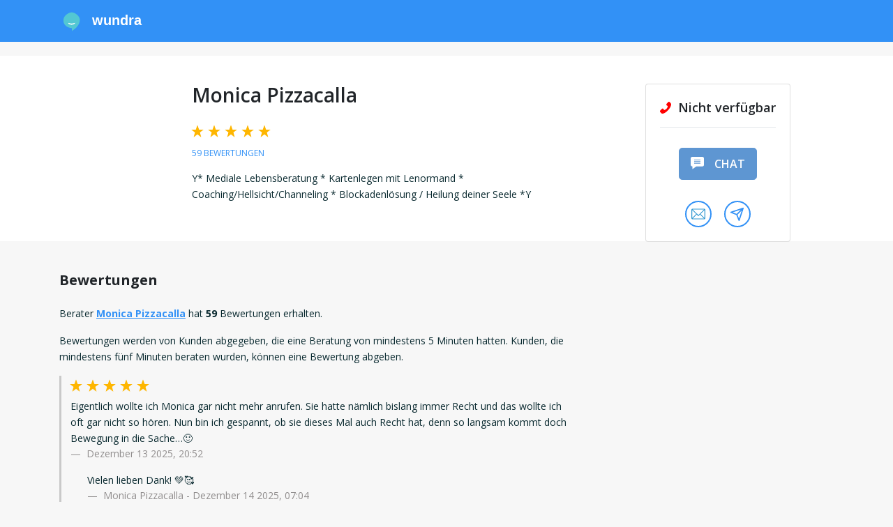

--- FILE ---
content_type: text/html; charset=utf-8
request_url: https://www.wundra.de/profil/monica-pizzacalla/bewertungen
body_size: 13821
content:
<!DOCTYPE html>
<html class="no-js" lang="de">
<head>
    <meta charset="utf-8"/>
    <title>Bewertungen über Monica Pizzacalla - Wundra</title>
    <meta name="description" content="Lesen Sie die Rezensionen und Bewertungen über Monica Pizzacalla. Bewertungen und können von echten Kunden gesehen werden, die tatsächlich eine Beratung hatten."/>
    <meta name="viewport" content="width=device-width, initial-scale=1"/>

    <meta property="og:title" content="Bewertungen über Monica Pizzacalla - Wundra"/>
    <meta property="og:url" content="https://www.wundra.de/profil/monica-pizzacalla/bewertungen"/>
    
    
        <meta property="og:description" content="Y* Mediale Lebensberatung * Kartenlegen mit Lenormand * Coaching/Hellsicht/Channeling * Blockadenlösung / Heilung deiner Seele *Y"/>
    
    
        <meta property="og:image" content="https://zcg.imgix.net/profile-1159-1763633158.png?w=200&amp;h=200"/>
    
    
        <meta property="og:type" content="profile"/>
    

    <link rel="canonical" href="https://www.wundra.de/profil/monica-pizzacalla/bewertungen"/>
    <link rel="alternate" hreflang="x-default" href="https://www.wundra.de/profil/monica-pizzacalla/bewertungen"/>
    <link rel="alternate" hreflang="de" href="https://www.wundra.de/profil/monica-pizzacalla/bewertungen"/>
    

    <link rel="apple-touch-icon" sizes="180x180" href="/static/assets/icons/site-2/apple-touch-icon.png">
    <link rel="icon" type="image/png" sizes="32x32" href="/static/assets/icons/site-2/favicon-32x32.png">
    <link rel="icon" type="image/png" sizes="16x16" href="/static/assets/icons/site-2/favicon-16x16.png">
    <link rel="manifest" href="/manifest.json">
    <link rel="shortcut icon" href="/static/assets/icons/site-2/favicon.ico">
    <meta name="msapplication-TileColor" content="#da532c">

    
        <meta name="theme-color" content="#3291f6">
    

    
        <meta name="theme-color" content="#ffffff">
    

    <link rel="preconnect" href="https://fonts.googleapis.com">
    <link rel="preconnect" href="https://fonts.gstatic.com" crossorigin>
    <link href="https://fonts.googleapis.com/css2?family=Hind:wght@400;700&family=Open+Sans:wght@300;400;600;700&display=swap"
          rel="stylesheet">

    <script>
        const Prod =  true 
        const SiteID =  2 
        const user = {
            "locale": "de",
            "token": "",
            "id":  0,
            "email": "",
            "nickname": "",
            "wallet": {
                "money":  0 ,
                "coins":  0 ,
            }
        }
        window.labels = {};
        window.locales = {};
        window.llo = (s) => { var d = JSON.parse(s); Object.keys(d).forEach(k => window.labels[k] = d[k]); }
        window.recaptchaSiteKey = "6LfoQIcrAAAAAOMck3AG9s9ikMtB--3UWkzidwFG";
    </script>

    <script>
        window.labels["cookie.content"] = "Wir verwenden Cookies, um Ihre Erfahrung auf unserer Website zu verbessern und Ihnen personalisierte Werbung zu zeigen.";
        window.labels["cookie.button.accept"] = "Akzeptieren";
        window.labels["cookie.button.decline"] = "Ablehnen";
        window.labels["header.register"] = "Registrieren";
        window.labels["header.login"] = "Anmelden";

        window.labels["menu.deposit"] = "Aufladen";
        window.labels["menu.saldo"] = "Saldo";
        window.labels["menu.greeting"] = "Hi";
        window.labels["menu.dashboard"] = "Dashboard";
        window.labels["menu.favorites"] = "Favoriten";
        window.labels["menu.consults"] = "Meine Beratungen";
        window.labels["menu.reviews"] = "Bewertungen";
        window.labels["menu.transactions"] = "Transaktionen";
        window.labels["menu.logout"] = "Abmelden";
        window.labels["menu.vouchers"] = "Gutscheine";
        window.labels["menu.inbox"] = "Inbox";

        window.labels["footer.copyright"] = "© 2025 Wundra B.V.";

        window.labels["login_form.continue"] = "Zum Fortfahren einloggen.";
        window.labels["login_form.email"] = "E-Mailadresse:";
        window.labels["login_form.email_placeholder"] = "E-Mail eingeben";
        window.labels["login_form.password"] = "Passwort:";
        window.labels["login_form.password_placeholder"] = "Passwort eingeben";
        window.labels["login_form.submit"] = "ANMELDEN";
        window.labels["login_form.create_account"] = "Ein Konto erstellen";

        window.labels["partial.primary_actions.call_appointment"] = "Termin";
        window.labels["modal.callback_request.title"] = "Terminanfrage";
        window.labels["modal.callback_request.not_enough_money"] = "Um einen Rückruftermin zu vereinbaren, musst du mindestens 5 € auf deinem Konto haben. So weiß der Berater, dass du genug Guthaben hast, wenn er dich zurückruft.";
        window.labels["modal.callback_request.intro"] = "Geben Sie den Zeitraum an, in dem Sie angerufen werden möchten.";
        window.labels["modal.callback_request.call_before"] = "Sie werden angerufen vor:";
        window.labels["modal.callback_request.call_on"] = "Wenn %s Ihre Anfrage annimmt, werden Sie auf der folgenden Nummer angerufen:";
        window.labels["modal.callback_request.send"] = "ANFRAGE SENDEN";
        window.labels["modal.callback_request.minutes"] = "Minuten";
        window.labels["modal.callback_waiting.title"] = "Warten Sie eine Minute...";
        window.labels["modal.callback_waiting.remaining"] = "Hat noch %s Sekunden Zeit, um auf Ihre Anfrage zu antworten.";
        window.labels["modal.callback_waiting.respond"] = "Einen Moment bitte.";
        window.labels["modal.callback_accepted.title"] = "Terminanfrage angenommen.";
        window.labels["modal.callback_accepted.content"] = "%s hat Ihre Anfrage akzeptiert, Sie werden von unserem System unter der folgenden Nummer angerufen:";
        window.labels["modal.callback_accepted.call_before"] = "Dies passiert vor:";
        window.labels["modal.callback_declined.title"] = "Terminanfrage abgelehnt";
        window.labels["modal.callback_declined.content"] = "%s ist leider nicht in der Lage, Sie innerhalb des gewählten Zeitraums anzurufen.";
        window.labels["modal.callback_declined.try_again"] = "Bitte versuchen Sie es später erneut.";
        window.labels["modal.callback_expired.title"] = "Terminanfrage abgelaufen";
        window.labels["modal.callback_expired.content"] = "%s konnte leider Ihre Terminanfrage nicht beantworten.";
        window.labels["modal.callback_expired.try_again"] = "Bitte versuchen Sie es später erneut.";
        window.labels["settings.phonenumbers.title"] = "Telefonnummern";
        window.labels["settings.phonenumbers.delete"] = "Löschen";
        window.labels["settings.phonenumbers.content"] = "Unsere Berater rufen Sie immer über die Plattform an. Deshalb ist es wichtig, dass Sie eine Telefonnummer angeben unter der Sie gut erreichbar sind.  Wichtig: Die Telefonnummer ist für den Berater nicht sichtbar.  Mit Hilfe des Formulars können Sie ganz einfach eine neue Telefonnummer hinzufügen. Geben Sie hierfür die Nummer ein und drücken Sie auf \u0022bestätigen\u0022.  Zur Bestätigung der Telefonnummer wird unser System Sie unmittelbar danach anrufen. Bestätigen Sie Ihre Telefonnummer, indem Sie die \u00221\u0022 drücken. Stellen Sie sicher, dass Sie die Nummer, unter der Sie am besten zu erreichen sind, als Hauptnummer hinterlegen. ";
        window.labels["settings.phonenumbers.number"] = "Nummer";
        window.labels["settings.phonenumbers.action"] = "Aktion";
        window.labels["settings.phonenumbers.primary"] = "HAUPTNUMMER";
        window.labels["settings.phonenumbers.notification"] = "SMS-Benachrichtigungen";
        window.labels["settings.phonenumbers.manual_add"] = "Neue Nummer hinzufügen";
        window.labels["settings.phonenumbers.how_it_works"] = "So funktioniert es";
        window.labels["settings.phonenumbers.manual_step_one"] = "Um Ihre Telefonnummer zu bestätige, wird unser System Sie unter der unten angegebenen Telefonnummer anrufen. Der Anruf kommt von der Telefonnummer \u002b31 70 7000001";
        window.labels["settings.phonenumbers.manual_step_two"] = "Nehmen Sie den Anruf an und drücken die \u00221\u0022, um die Telefonnummer zu verifizieren. ";
        window.labels["settings.phonenumbers.manual_step_three"] = "Ihre Telefonnummer wurde bestätigt!";
        window.labels["settings.phonenumbers.cancel"] = "ABBRECHEN";
        window.labels["settings.phonenumbers.start_verification"] = "BESTÄTIGUNG STARTEN";
        window.labels["settings.phonenumbers.set_notification"] = "SMS Meldungen";
        window.labels["settings.phonenumbers.disable_notification"] = "SMS deaktivieren";
        window.labels["settings.phonenumbers.set_primary"] = "Zur Primärnummer machen";
        window.labels["settings.phonenumbers.result_0"] = "Ungültige Rufnummer eingegeben";
        window.labels["settings.phonenumbers.result_1"] = "Diese Rufnummer ist bereits vergeben";
        window.labels["settings.phonenumbers.result_2"] = "Diese Rufnummer ist bereits mit Ihrem Konto verknüpft";
        window.labels["settings.phonenumbers.result_6"] = "Ihre Rufnummer wurde erfolgreich verifiziert";
        window.labels["settings.phonenumbers.result_7"] = "Sie haben unseren Anruf nicht angenommen. Verifizierung fehlgeschlagen";
        window.labels["settings.phonenumbers.calling_verify"] = "Wir werden Sie jetzt anrufen, um Ihre Telefonnummer zu überprüfen. Bitte halten Sie Ihr Telefon bereit.";
        window.labels["modal.action_subscribe_number.title"] = "Benachrichtigungen per SMS";
        window.labels["modal.action_subscribe_webpush.title"] = "Push-Benachrichtigungen";
        window.labels["modal.action_subscribe_number.content"] = "Erhalten Sie jetzt Echtzeit-Updates von Ihren Lieblingsberatern per SMS. \n\n\nWählen Sie hier die Nummer, auf der Sie diese Benachrichtigungen erhalten möchten:";
        window.labels["modal.action_subscribe_webpush.content"] = "Empfangen Sie Ihre Benachrichtigungen mit Web-Push direkt auf Ihrem Gerät. Sie müssen dafür keine App mehr installieren.";
        window.labels["modal.action_subscribe_number.button"] = "Speichern";
        window.labels["modal.action_subscribe_webpush.button"] = "Aktivieren";
        window.labels["modal.action_subscribe_webpush.go_sms"] = "Oder weiter mit SMS-Benachrichtigungen";
        window.labels["modal.action_subscribe_webpush.go_push"] = "Oder weiter mit Push-Benachrichtigungen";
        window.labels["modal.action_subscribe_number.no_numbers"] = "Sie haben noch keine Telefonnummer verlinkt. Zuerst eine Telefonnummer hinzufügen.";
        window.labels["modal.action_subscribe_number.to_account"] = "Zum Konto";

        window.labels["invoice.invoice_title"] = "Ihre Rechnung";
        window.labels["invoice.generator_title"] = "Erstellen Sie Ihre eigene Rechnung";
        window.labels["invoice.generator_note"] = "Füllen Sie die folgenden Angaben aus, um eine Rechnung zu erstellen.";
        window.labels["invoice.fields.name"] = "Name";
        window.labels["invoice.fields.address"] = "Adresse";
        window.labels["invoice.fields.zip_code"] = "Postleitzahl";
        window.labels["invoice.fields.city"] = "Stadt";
        window.labels["invoice.fields.country"] = "invoice.fields.country";
        window.labels["invoice.fields.vat_number"] = "Umsatzsteueridentifikationsnummer";
        window.labels["invoice.fields.kvk_number"] = "HRB-Nummer";
        window.labels["invoice.generate_button"] = "Rechnung generieren";

        window.labels["register.reward.fm"] = "Registrieren Sie sich jetzt und erhalten Sie {amount} EUR kostenloses Guthaben!";
        window.labels["register.reward.dbr"] = "Registrieren Sie sich jetzt und erhalten Sie {percentage}% extra auf Ihre erste Einzahlung!";
        window.labels["register.reward.dba"] = "Registrieren Sie sich jetzt und erhalten Sie {amount} EUR extra auf Ihre erste Einzahlung!";

        
        window.statusListeners = {};
        window.locales = {
            error: "Es ist ein Fehler aufgetreten, bitte versuchen Sie es später noch einmal.",
            login: "Anmelden",
            register: "Registrieren",
            status_text_status_unavailable: "Nicht verfügbar",
            status_text_status_available: "Verfügbar",
            status_text_status_busy: "Im Gespräch",
            status_text_status_pause: "Pause",
            status_text_status_busy_chat: "Im Gespräch (Chat)",
            status_text_status_busy_upcoming_call: "Im Gespräch (Telefontermin)",
            copied: "In die Zwischenablage kopiert",
            deposit: "Aufladen",
            chat_consultants: "chatberater",
            chat_remaining_seconds_warning: "Dieser Chat wird in 1 Minute abgebrochen",
            chat_end_button: "Chat beenden",
            chat_failed: "Leider hat der Berater Ihren Anruf nicht beantwortet",
            chat_started: "Chat gestartet",
            chat_no_messages: "Noch keine Beiträge...",
            chat_type_here: "Ihre Nachricht",
            chat_connecting: "Verbindung wird hergestellt",
            chat_connecting_0: "chat.connecting_0",
            chat_connecting_1: "chat.connecting_1",
            chat_connecting_2: "chat.connecting_2",
            chat_connecting_3: "chat.connecting_3",
            chat_connecting_input: "Während des Wartens können Sie schon Ihre erste Nachricht vorbereiten.",
            chat_connecting_input_placeholder: "Ihre Nachricht",
            chat_connecting_step_1: "Überprüfung",
            chat_connecting_step_1_description: "Wir kontrollieren alle Angaben",
            chat_connecting_step_2: "Benachrichtigen",
            chat_connecting_step_2_description: "Wir senden die Einladung an den Berater",
            chat_connecting_step_3: "Warten",
            chat_connecting_step_3_description: "Warten Sie auf eine Antwort vom Berater",
            chat_reconnecting: "Wieder verbinden",
            chat_poor_connection: "Schlechte Verbindung",
            chat_poor_connection_note: "Wenn diese Meldung immer wieder angezeigt wird, versuchen Sie, zwischen Ihrer WLAN- und Mobilfunkverbindung zu wechseln.",
            chat_typing: "tippt...",
            chat_suggestions: "Möchten Sie einen Chat mit einem der anderen verfügbaren Berater beginnen?",
            chat_suggestions_no: "Nein Danke",
            chat_ended: "Chat geschlossen",
            chat_close_button: "Chatfenster schließen",
            chat_remaining_time: "Verbleibende Zeit",
            validation_not_checked: "validation.not_checked",
            validation_not_empty: "sollte nicht leer sein",
            validation_invalid_chars: "Keine ungültigen Zeichen",
            validation_min_chars: "Mindestens %d Zeichen",
            validation_max_chars: "validation.max_chars",
            validation_min_1_digit: "Mindestens 1 Ziffer",
            validation_no_match: "Felder stimmen nicht überein",
            validation_min_1_letter: "Mindestens 1 Buchstabe",
            text_consult_conflict: "Sie haben noch eine offene Textberatung mit diesem Berater und können daher keine neue Textberatung eröffnen.",
            text_consult_error: "Beim Senden Ihrer text-beratung ist etwas schief gelaufen, bitte versuchen Sie es erneut",
            phone_error: "Beim Hinzufügen Ihrer neuen Nummer ist ein Fehler aufgetreten. Bitte versuchen Sie es erneut.",
            phone_invalid: "Ungültige Rufnummer",
            phone_already_in_account: "Diese Nummer ist bereits mit Ihrem Konto verknüpft",
            phone_already_in_other_account: "Die Rufnummer ist bereits mit einem anderen Konto verknüpft",
            register_widget:{
                title: "Registrieren",
                title_short: "Registrieren",
                or_login: "Oder melden Sie sich mit einem bestehenden Konto an",
                submit: "Weiter",
                phone: {
                    question: "Wie lautet Ihre Telefonnummer? Wir senden Ihnen einen Registrierungscode per SMS an diese Nummer für eine einfache und schnelle Registrierung.",
                    verify: "Wir haben Ihnen einen Registrierungscode per SMS geschickt. Bitte geben Sie den Code unten ein, um Ihre Registrierung abzuschließen.",
                    verify_note: "register_widget.phone.verify_note",
                },
                sms: {
                    off: "Ich möchte keine SMS-Benachrichtigungen erhalten",
                    on: "Ich möchte SMS-Benachrichtigungen erhalten",
                },
                or_with_email: "Mit E-Mail",
                or_with_phone: "Mit SMS",
                terms_and_conditions: "Mit dem Ausfüllen der nachstehenden Anmeldung erklären Sie sich mit unseren \u003ca target=\u0022_blank\u0022 href=\u0022\/agb\u0022\u003eAllgemeinen Geschäftsbedingungen\u003c\/a\u003e einverstanden.",
                method: {
                    question: "register_widget.method.question",
                    use_sms: "register_widget.method.use_sms",
                    use_email: "register_widget.method.use_email",
                }
            },
            login_widget: {
                with: "mit",
                type_email: "e-mail",
                type_phone: "Telefon",
                title: "Anmelden",
                title_short: "login_widget.title_short",
                note: "Mit Ihrem Wundra-Konto anmelden.",
                or_register: "Oder erstellen Sie ein neues Konto",
                email_or_tel: "Telefonnummer oder E-Mail",
                next: "Weiter ",
                password: "Passwort eingeben",
                wrong_password: "Falsches Passwort",
                forgot_password: "Haben Sie Ihr Passwort vergessen?",
                or_send_code: "Code senden",
                email_code_note: "Wir haben Ihnen einen Anmeldecode per E-Mail geschickt. Bitte geben Sie diesen Code unten ein.",
                email_code_note_upgrade: "Da Sie sich zum ersten Mal mit dieser Telefonnummer anmelden, haben wir Ihnen einen Code zur Überprüfung per E-Mail geschickt. Bitte geben Sie diesen Code unten ein, um fortzufahren.",
                sms_code_note: "Wir haben Ihnen einen Anmeldecode per SMS geschickt. Bitte geben Sie diesen Code unten ein.",
            },

            inbox: {
                to_account: "Mein Konto",
                header: "Inbox",
                subscribe_button: "Meldungen",
                max_chars: "{count}\/{max} Zeichen",
                subscribe_button_on: "Einschalten",
                subscribe_popup: "Erhalten Sie Echtzeit-Benachrichtigungen von {consultant} per SMS",
                no_messages_yet: "Noch keine Nachrichten",
                choose_message: "Wählen Sie hier Ihre Nachricht",
                not_enough_coins: "Nicht genug Coins",
                type_message: "Nachricht eingeben",
                wait_for_response: "Warten auf Antwort...",
                follow_suggestion: "Sie folgen {consultant} noch nicht. Daher können Sie noch keine Nachrichten senden.",
                follow_button: "Jetzt folgen",
                send: "Senden",
                confirm_send: "Bestätigen",
                start_header: "Ihr Inbox",
                start_subheader: "Hier erhalten Sie alle Nachrichten und Updates von Ihren Beratern.",
                consult_description_chat: "Sie haben für %d Minuten gechattet",
                consult_description_call: "Sie haben %d Minuten angerufen",
                call_appointment_cancelled: "Anruf Termin abgesagt",
                call_appointment_request_accepted: "Anruf Terminanfrage akzeptiert",
                introduction: "Beginnen Sie Ihr Gespräch hier",
                message_welcome_text: "Wir schenken Ihnen 500 Coins. Coins können Sie nutzen, um einen Berater zu kontaktieren oder einen Chat zu starten. Aktivieren Sie jetzt die Benachrichtigung per SMS, um noch einfacher beraten zu werden. ",
                messages: {
                    msg_1: "Ich würde Sie gerne anrufen. Wann sind sie erreichbar?",
                    msg_2: "Ich würde gerne mit Ihnen chatten. Wann Sie sind erreichbar?",
                    msg_3: "beircht 3",
                    msg_4: "beircht 4",
                }
            },
            swiper: {
                now_following: "Sie folgen jetzt {name}!",
                start_conv: "Möchten Sie ein Gespräch beginnen, um sich gegenseitig kennenzulernen?",
                maybe_later: "Vielleicht später",
                yes: "Yes!",
            },
            broadcast: {
                pills: [
                    "Liebe \u0026 Beziehung",
                    "Spiritualität",
                    "Beruf \u0026 Finanzen",
                    "Spirituelle Gesundheit",
                    "Familienplanung",
                    "Andere"
                ],
                question: "Hallo, können Sie mir in der Kategorie {category} helfen? {question}",
                title: "5 Berater auf einmal befragen",
                state_sending: "Wir senden Ihre Frage nun an die anwesenden Spezialisten der Kategorie {subject}",
                state_sent: "Wir haben die Nachricht direkt an 5 Berater geschickt! Sie können die Antworten in Ihrem inbox lesen.",
                pick_category: "In welcher Kategorie haben Sie eine Frage, die Sie den Beratern stellen möchten?",
                write_question: "Beschreiben Sie kurz Ihre Frage zu {{subject}}.",
            },
            footer: [
                {
                    name: "Als Berater registrieren",
                    href: "https:\/\/berater-werden.wundra.de",
                },
                {
                    name: "Support",
                    href: "\/support",
                },
                {
                    name: "AGB",
                    href: "\/agb",
                },
                
                {
                    name: "Impressum",
                    href: "\/impressum",
                },
                {
                    name: "Datenschutzerklärung",
                    href: "\/datenschutzerklaerung",
                },
                
                {
                    name: "Blog",
                    href: "/blog/",
                }
            ],
            webrtc: {
                mic_issue: "Wir können Sie nicht hören",
                call_ended: "Anruf beendet",
            }
        }
        window.localizedUrls = {
            profileUrl: "\/profil",
            accountUrl: "\/konto",
            reviewsUrl: "\/konto\/bewertungen",
            consultsUrl: "\/konto\/beratungen",
            transactionsUrl: "\/konto\/transaktionen",
            accountSettingsUrl: "\/konto\/einstellungen",
            search: "\/suchen",
            recoverPassword: "\/konto\/passwort-vergessen",
            register: "\/registrieren",
            login: "\/anmelden",
            logout: "\/abmelden",
            searchListing: "\/listing\/suchen",
            consultantsListing: "\/listing\/berater",
            profileImage: "\/ajax\/profilfoto",
            accountConsultView: "\/konto\/consult",
            notificationMarkRead: "\/konto\/benachrichtigungen\/mark-read",
            ajax_addPushSubscription: "\/ajax\/konto\/webpush\/subscription",
            ajax_consultantCard: "\/ajax\/consultant\/card",
            ajax_consultantActionBox: "\/ajax\/consultant\/action-box",
            ajax_consultantActionBoxFooter: "\/ajax\/consultant\/action-box-footer",
            ajax_consultantActionBoxMobile: "\/ajax\/consultant\/action-box-mobile",
            ajax_followStart: "\/ajax\/konto\/follow\/start",
            ajax_followStop: "\/ajax\/konto\/follow\/stop",
            ajax_passwordChange: "\/ajax\/konto\/password\/change",
            ajax_nicknameChange: "\/ajax\/konto\/nickname\/change",
            ajax_birthdateChange: "\/ajax\/konto\/birthdate\/change",
            ajax_phonenumberSetPrimary: "\/ajax\/konto\/phonenumber\/set-primary",
            ajax_phonenumberSetNotification: "\/ajax\/konto\/phonenumber\/set-notification",
            ajax_phonenumberDelete: "\/ajax\/konto\/phonenumber\/delete",
            ajax_chatLogDelete: "\/ajax\/konto\/chat\/delete",
            ajax_chatLogCopy: "\/ajax\/konto\/chat\/copy",
            ajax_phonenumberAdd: "\/ajax\/konto\/phonenumber\/add",
            ajax_phonenumberStartVerification: "\/ajax\/konto\/phonenumber\/start-verification",
            ajax_phonenumberSmsVerificationCode: "\/ajax\/konto\/phonenumber\/sms-verification-code",
            ajax_phonenumberVerificationStatus: "\/ajax\/konto\/phonenumber\/verification-status",
            ajax_phonenumber: "\/ajax\/konto\/phonenumber",
            ajax_bankAccounts: "\/ajax\/konto\/bankaccount",
            ajax_newsletterSetActive: "\/ajax\/konto\/newsletter\/set-active",
            ajax_upcomingCallRequest: "\/ajax\/konto\/upcoming-call\/request",
            ajax_upcomingCallCancel: "\/ajax\/konto\/upcoming-call\/cancel",
            ajax_callMe: "\/ajax\/konto\/anrufen\/me",
            ajax_consultText: "\/ajax\/konto\/consult\/text",
            ajax_withdrawal: "\/ajax\/konto\/withdrawal",
        }
    </script>

    <script src="/static/main.7b56d1eb.js?v=1b65973"></script>
</head>

<body data-site-id="2">

<div data-tracking-widget></div>
<div data-affiliate-daemon></div>



    <div class="navbar-spacer-mobile"></div>
    <nav class="navbar navbar-expand-lg">
        <div class="container" style="justify-content: normal">
            <a class="navbar-brand logo-site-1" style="display:none;" href="/">
                <img
                        src="/static/assets/svg/sprite.svg#logo-view"
                        alt="Logo"
                />
                <span>Berater</span>
            </a>
            <a class="navbar-brand logo-site-2" style="display:none;" href="/">
                <img
                        src="/static/assets/svg/wundra.svg"
                        alt="Logo"
                />
                <span>Wundra</span>
            </a>
            <a class="navbar-brand logo-site-3" style="display:none;" href="/">
                <img
                        src="/static/assets/svg/videnso-full.svg"
                        alt="Logo"
                />
            </a>
            
            <button
                    class="navbar-toggler hamburger hamburger--collapse collapsed"
                    type="button"
                    data-toggle="collapse"
                    data-target="#navbarMainContent"
                    aria-controls="navbarMainContent"
                    aria-expanded="false"
                    aria-label="Toggle navigation"
            >
                <span class="hamburger-box">
                  <span class="hamburger-inner"></span>
                </span>
            </button>

            
                <ul class="navbar-nav mr-auto"></ul>
                <div data-menu-widget></div>
            
        </div>
        </div>
    </nav>







  <div class="user-bar-inverted">
    

    
        <div style="margin-bottom:20px"></div>
    

  </div>
  
  <div
    class="action-box sticky-top"
    id="action-box-12055"
  >
    <div class="container">
      <div class="row justify-content-end">
        <div class="col-md-4 col-lg-3">
          <div class="card">
            <div class="card-body d-flex align-items-center flex-column">
              
    
    
        <div class="status status-0">
            
                <svg xmlns="http://www.w3.org/2000/svg" width="26" height="16.034">
                    <path
                            d="M.42 11.767L2.661 9.53a1.488 1.488 0 012.477.559 1.523 1.523 0 001.758.959 6.9 6.9 0 004.155-4.155 1.448 1.448 0 00-.959-1.758 1.488 1.488 0 01-.559-2.477L11.767.42a1.6 1.6 0 012.158 0l1.518 1.518c1.518 1.6-.16 5.834-3.916 9.589s-7.991 5.514-9.589 3.916L.42 13.925a1.6 1.6 0 010-2.158z"
                            fill="#00b900"
                    />
                </svg>
            
            Nicht verfügbar
            
        </div>
    
        <div class="status status-1 hidden">
            
                <svg xmlns="http://www.w3.org/2000/svg" width="26" height="16.034">
                    <path
                            d="M.42 11.767L2.661 9.53a1.488 1.488 0 012.477.559 1.523 1.523 0 001.758.959 6.9 6.9 0 004.155-4.155 1.448 1.448 0 00-.959-1.758 1.488 1.488 0 01-.559-2.477L11.767.42a1.6 1.6 0 012.158 0l1.518 1.518c1.518 1.6-.16 5.834-3.916 9.589s-7.991 5.514-9.589 3.916L.42 13.925a1.6 1.6 0 010-2.158z"
                            fill="#00b900"
                    />
                </svg>
            
            Verfügbar
            
        </div>
    
        <div class="status status-2 hidden">
            
                <svg xmlns="http://www.w3.org/2000/svg" width="26" height="16.034">
                    <path
                            d="M.42 11.767L2.661 9.53a1.488 1.488 0 012.477.559 1.523 1.523 0 001.758.959 6.9 6.9 0 004.155-4.155 1.448 1.448 0 00-.959-1.758 1.488 1.488 0 01-.559-2.477L11.767.42a1.6 1.6 0 012.158 0l1.518 1.518c1.518 1.6-.16 5.834-3.916 9.589s-7.991 5.514-9.589 3.916L.42 13.925a1.6 1.6 0 010-2.158z"
                            fill="#00b900"
                    />
                </svg>
            
            Im Gespräch
            
        </div>
    
        <div class="status status-3 hidden">
            
                <svg xmlns="http://www.w3.org/2000/svg" width="26" height="16.034">
                    <path
                            d="M.42 11.767L2.661 9.53a1.488 1.488 0 012.477.559 1.523 1.523 0 001.758.959 6.9 6.9 0 004.155-4.155 1.448 1.448 0 00-.959-1.758 1.488 1.488 0 01-.559-2.477L11.767.42a1.6 1.6 0 012.158 0l1.518 1.518c1.518 1.6-.16 5.834-3.916 9.589s-7.991 5.514-9.589 3.916L.42 13.925a1.6 1.6 0 010-2.158z"
                            fill="#00b900"
                    />
                </svg>
            
            Pause
            
        </div>
    
        <div class="status status-4 hidden">
            
                <svg xmlns="http://www.w3.org/2000/svg" width="26" height="16.034">
                    <path
                            d="M.42 11.767L2.661 9.53a1.488 1.488 0 012.477.559 1.523 1.523 0 001.758.959 6.9 6.9 0 004.155-4.155 1.448 1.448 0 00-.959-1.758 1.488 1.488 0 01-.559-2.477L11.767.42a1.6 1.6 0 012.158 0l1.518 1.518c1.518 1.6-.16 5.834-3.916 9.589s-7.991 5.514-9.589 3.916L.42 13.925a1.6 1.6 0 010-2.158z"
                            fill="#00b900"
                    />
                </svg>
            
            Im Gespräch
            
        </div>
    
        <div class="status status-5 hidden">
            
                <i class="fas fa-comments"></i>
            
            Im Gespräch (Chat)
            
        </div>
    
        <div class="status status-6 hidden">
            
                <svg xmlns="http://www.w3.org/2000/svg" width="26" height="16.034">
                    <path
                            d="M.42 11.767L2.661 9.53a1.488 1.488 0 012.477.559 1.523 1.523 0 001.758.959 6.9 6.9 0 004.155-4.155 1.448 1.448 0 00-.959-1.758 1.488 1.488 0 01-.559-2.477L11.767.42a1.6 1.6 0 012.158 0l1.518 1.518c1.518 1.6-.16 5.834-3.916 9.589s-7.991 5.514-9.589 3.916L.42 13.925a1.6 1.6 0 010-2.158z"
                            fill="#00b900"
                    />
                </svg>
            
            Im Gespräch (Telefontermin)
            
        </div>
    

              
    

    <div class="primary-actions"
         data-chat-enabled="true"
         data-walletcall-enabled="true"
         data-callappointment-enabled="true">
        
        <a
                href="#"
                class="btn btn-primary btn-lg btn-action wallet-call-button  disabled  hidden"
                data-toggle="modal"
                data-target="#action-call"
                 disabled 
                data-box="0"
                data-rate="€ 1,95"
                data-premium="false"
                data-name="Monica Pizzacalla"
                data-return-url="/profil/monica-pizzacalla"
                data-consultantid="12055"
                data-nextmodal=""
        >
            <img
                    src="/static/assets/svg/sprite.svg#phone-view"
                    alt="Anwesend"
            />
            
                anrufen
            
        </a>
        <div data-call-appointment-widget
             data-status="0"
             data-callappointments="true"
             data-consultant="12055"
             data-name="Monica Pizzacalla"
             data-rate="195"
             data-avatar="https://zcg.imgix.net/profile-1159-1763633158.png?w=150&h=150"
             data-maxduration="0"

        ></div>


        
            
            
            
            
            
            
                
                
            
            <button
                    class="btn btn-primary btn-lg btn-action chat-button disabled"
                    data-toggle="modal"
                    disabled 
                    data-target="#action-chat"
                    data-rate="€ 1,95"
                    data-name="Monica Pizzacalla"
                    data-return-url="/profil/monica-pizzacalla"
                    data-consultantid="12055"
                    data-profileimage="https://zcg.imgix.net/profile-1159-1763633158.png?w=150&h=150"
            >
                <img
                        src="/static/assets/svg/sprite.svg#comment-view"
                        alt="Chatberatung"
                />
                
                    Chat
                
            </button>
        
    </div>


              

              
  <div class="secondary-actions">
    
      
      
      <span
              style="margin: 0 5px"
        data-toggle="tooltip"
        data-placement="top"
        title="Textberatung starten"
      >
        <button
          data-toggle="modal"
          data-target="#action-textconsult"
          data-rate="€ 25,00"
          data-baserate="2500"
          data-name="Monica Pizzacalla"
          data-return-url="/profil/monica-pizzacalla"
          data-consultantid="12055"
        >
          <img
            src="/static/assets/svg/sprite.svg#mail-view"
            alt="Textberatung"
          />

        </button>
      </span>
    
      
      <a
              data-toggle="tooltip"
              data-placement="top"
              title="DM senden"
              style="margin: 0 5px"
              href="/konto/inbox/monica-pizzacalla"
      >
        <button
                style="padding-left:3px"
        >
            <img
                    src="/static/assets/svg/sprite.svg#dm-send-view"
                    alt="DM senden"
            />

        </button>
      </a>
      
  </div>

            </div>
          </div>
        </div>
      </div>
    </div>
  </div>

  
    <div class="jumbotron jumbotron-fluid profile-intro">
        <div class="container">
            <div class="row">
                <div class="col-md-2 d-flex flex-column align-items-center">
                    <div
                            data-profile-avatar
                            class="avatar"
                            data-id="12055"
                            data-location="profile"
                            src="https://zcg.imgix.net/profile-1159-1763633158.png?w=150&amp;h=150"
                            alt="Profilbild von Monica Pizzacalla"
                    ></div>
                    <script>

                        window.labels["settings.phonenumbers.title"] = "Telefonnummern";
                        window.labels["settings.phonenumbers.delete"] = "Löschen";
                        window.labels["settings.phonenumbers.content"] = "Unsere Berater rufen Sie immer über die Plattform an. Deshalb ist es wichtig, dass Sie eine Telefonnummer angeben unter der Sie gut erreichbar sind.  Wichtig: Die Telefonnummer ist für den Berater nicht sichtbar.  Mit Hilfe des Formulars können Sie ganz einfach eine neue Telefonnummer hinzufügen. Geben Sie hierfür die Nummer ein und drücken Sie auf \u0022bestätigen\u0022.  Zur Bestätigung der Telefonnummer wird unser System Sie unmittelbar danach anrufen. Bestätigen Sie Ihre Telefonnummer, indem Sie die \u00221\u0022 drücken. Stellen Sie sicher, dass Sie die Nummer, unter der Sie am besten zu erreichen sind, als Hauptnummer hinterlegen. ";
                        window.labels["settings.phonenumbers.number"] = "Nummer";
                        window.labels["settings.phonenumbers.action"] = "Aktion";
                        window.labels["settings.phonenumbers.primary"] = "HAUPTNUMMER";
                        window.labels["settings.phonenumbers.notification"] = "SMS-Benachrichtigungen";
                        window.labels["settings.phonenumbers.manual_add"] = "Neue Nummer hinzufügen";
                        window.labels["settings.phonenumbers.how_it_works"] = "So funktioniert es";
                        window.labels["settings.phonenumbers.manual_step_one"] = "Um Ihre Telefonnummer zu bestätige, wird unser System Sie unter der unten angegebenen Telefonnummer anrufen. Der Anruf kommt von der Telefonnummer \u002b31 70 7000001";
                        window.labels["settings.phonenumbers.manual_step_two"] = "Nehmen Sie den Anruf an und drücken die \u00221\u0022, um die Telefonnummer zu verifizieren. ";
                        window.labels["settings.phonenumbers.manual_step_three"] = "Ihre Telefonnummer wurde bestätigt!";
                        window.labels["settings.phonenumbers.cancel"] = "ABBRECHEN";
                        window.labels["settings.phonenumbers.start_verification"] = "BESTÄTIGUNG STARTEN";
                        window.labels["settings.phonenumbers.set_notification"] = "SMS Meldungen";
                        window.labels["settings.phonenumbers.set_primary"] = "Zur Primärnummer machen";
                        window.labels["settings.phonenumbers.result_0"] = "Ungültige Rufnummer eingegeben";
                        window.labels["settings.phonenumbers.result_1"] = "Diese Rufnummer ist bereits vergeben";
                        window.labels["settings.phonenumbers.result_2"] = "Diese Rufnummer ist bereits mit Ihrem Konto verknüpft";
                        window.labels["settings.phonenumbers.result_6"] = "Ihre Rufnummer wurde erfolgreich verifiziert";
                        window.labels["settings.phonenumbers.result_7"] = "Sie haben unseren Anruf nicht angenommen. Verifizierung fehlgeschlagen";
                        window.labels["settings.phonenumbers.calling_verify"] = "Wir werden Sie jetzt anrufen, um Ihre Telefonnummer zu überprüfen. Bitte halten Sie Ihr Telefon bereit.";
                    </script>
                    <div
                            data-follow-button
                            data-subscribable="false"
                            data-consultant="12055"
                            data-following="false"
                            data-subscribed="false"
                    ></div>
                </div>
                <div class="col-9 col-md-6">
                    <h1>Monica Pizzacalla</h1>
                    <div class="rating">
                        
                        
                            <img
                                    src="/static/assets/svg/sprite.svg#star-view"
                                    alt="Stern"
                            />
                        
                            <img
                                    src="/static/assets/svg/sprite.svg#star-view"
                                    alt="Stern"
                            />
                        
                            <img
                                    src="/static/assets/svg/sprite.svg#star-view"
                                    alt="Stern"
                            />
                        
                            <img
                                    src="/static/assets/svg/sprite.svg#star-view"
                                    alt="Stern"
                            />
                        
                            <img
                                    src="/static/assets/svg/sprite.svg#star-view"
                                    alt="Stern"
                            />
                        
                    </div>
                    <a
                            href="/profil/monica-pizzacalla/bewertungen"
                            class="review-count"
                    >
                        59 Bewertungen
                    </a>
                    <p class="description">
                        Y* Mediale Lebensberatung * Kartenlegen mit Lenormand * Coaching/Hellsicht/Channeling * Blockadenlösung / Heilung deiner Seele *Y
                    </p>
                </div>
            </div>
            
  <div class="row" id="action-box-mobile-12055">
    <div class="action-box mobile">
      <div class="container">
        <div class="row">
          <div class="col-12">
            
    
    
        <div class="status status-0">
            
                <svg xmlns="http://www.w3.org/2000/svg" width="26" height="16.034">
                    <path
                            d="M.42 11.767L2.661 9.53a1.488 1.488 0 012.477.559 1.523 1.523 0 001.758.959 6.9 6.9 0 004.155-4.155 1.448 1.448 0 00-.959-1.758 1.488 1.488 0 01-.559-2.477L11.767.42a1.6 1.6 0 012.158 0l1.518 1.518c1.518 1.6-.16 5.834-3.916 9.589s-7.991 5.514-9.589 3.916L.42 13.925a1.6 1.6 0 010-2.158z"
                            fill="#00b900"
                    />
                </svg>
            
            Nicht verfügbar
            
        </div>
    
        <div class="status status-1 hidden">
            
                <svg xmlns="http://www.w3.org/2000/svg" width="26" height="16.034">
                    <path
                            d="M.42 11.767L2.661 9.53a1.488 1.488 0 012.477.559 1.523 1.523 0 001.758.959 6.9 6.9 0 004.155-4.155 1.448 1.448 0 00-.959-1.758 1.488 1.488 0 01-.559-2.477L11.767.42a1.6 1.6 0 012.158 0l1.518 1.518c1.518 1.6-.16 5.834-3.916 9.589s-7.991 5.514-9.589 3.916L.42 13.925a1.6 1.6 0 010-2.158z"
                            fill="#00b900"
                    />
                </svg>
            
            Verfügbar
            
        </div>
    
        <div class="status status-2 hidden">
            
                <svg xmlns="http://www.w3.org/2000/svg" width="26" height="16.034">
                    <path
                            d="M.42 11.767L2.661 9.53a1.488 1.488 0 012.477.559 1.523 1.523 0 001.758.959 6.9 6.9 0 004.155-4.155 1.448 1.448 0 00-.959-1.758 1.488 1.488 0 01-.559-2.477L11.767.42a1.6 1.6 0 012.158 0l1.518 1.518c1.518 1.6-.16 5.834-3.916 9.589s-7.991 5.514-9.589 3.916L.42 13.925a1.6 1.6 0 010-2.158z"
                            fill="#00b900"
                    />
                </svg>
            
            Im Gespräch
            
        </div>
    
        <div class="status status-3 hidden">
            
                <svg xmlns="http://www.w3.org/2000/svg" width="26" height="16.034">
                    <path
                            d="M.42 11.767L2.661 9.53a1.488 1.488 0 012.477.559 1.523 1.523 0 001.758.959 6.9 6.9 0 004.155-4.155 1.448 1.448 0 00-.959-1.758 1.488 1.488 0 01-.559-2.477L11.767.42a1.6 1.6 0 012.158 0l1.518 1.518c1.518 1.6-.16 5.834-3.916 9.589s-7.991 5.514-9.589 3.916L.42 13.925a1.6 1.6 0 010-2.158z"
                            fill="#00b900"
                    />
                </svg>
            
            Pause
            
        </div>
    
        <div class="status status-4 hidden">
            
                <svg xmlns="http://www.w3.org/2000/svg" width="26" height="16.034">
                    <path
                            d="M.42 11.767L2.661 9.53a1.488 1.488 0 012.477.559 1.523 1.523 0 001.758.959 6.9 6.9 0 004.155-4.155 1.448 1.448 0 00-.959-1.758 1.488 1.488 0 01-.559-2.477L11.767.42a1.6 1.6 0 012.158 0l1.518 1.518c1.518 1.6-.16 5.834-3.916 9.589s-7.991 5.514-9.589 3.916L.42 13.925a1.6 1.6 0 010-2.158z"
                            fill="#00b900"
                    />
                </svg>
            
            Im Gespräch
            
        </div>
    
        <div class="status status-5 hidden">
            
                <i class="fas fa-comments"></i>
            
            Im Gespräch (Chat)
            
        </div>
    
        <div class="status status-6 hidden">
            
                <svg xmlns="http://www.w3.org/2000/svg" width="26" height="16.034">
                    <path
                            d="M.42 11.767L2.661 9.53a1.488 1.488 0 012.477.559 1.523 1.523 0 001.758.959 6.9 6.9 0 004.155-4.155 1.448 1.448 0 00-.959-1.758 1.488 1.488 0 01-.559-2.477L11.767.42a1.6 1.6 0 012.158 0l1.518 1.518c1.518 1.6-.16 5.834-3.916 9.589s-7.991 5.514-9.589 3.916L.42 13.925a1.6 1.6 0 010-2.158z"
                            fill="#00b900"
                    />
                </svg>
            
            Im Gespräch (Telefontermin)
            
        </div>
    

            
    

    <div class="primary-actions"
         data-chat-enabled="true"
         data-walletcall-enabled="true"
         data-callappointment-enabled="true">
        
        <a
                href="#"
                class="btn btn-primary btn-lg btn-action wallet-call-button  disabled  hidden"
                data-toggle="modal"
                data-target="#action-call"
                 disabled 
                data-box="0"
                data-rate="€ 1,95"
                data-premium="false"
                data-name="Monica Pizzacalla"
                data-return-url="/profil/monica-pizzacalla"
                data-consultantid="12055"
                data-nextmodal=""
        >
            <img
                    src="/static/assets/svg/sprite.svg#phone-view"
                    alt="Anwesend"
            />
            
                Anrufen
            
        </a>
        <div data-call-appointment-widget
             data-status="0"
             data-callappointments="true"
             data-consultant="12055"
             data-name="Monica Pizzacalla"
             data-rate="195"
             data-avatar="https://zcg.imgix.net/profile-1159-1763633158.png?w=150&h=150"
             data-maxduration="0"

        ></div>


        
            
            
            
            
            
            
                
                
            
            <button
                    class="btn btn-primary btn-lg btn-action chat-button disabled"
                    data-toggle="modal"
                    disabled 
                    data-target="#action-chat"
                    data-rate="€ 1,95"
                    data-name="Monica Pizzacalla"
                    data-return-url="/profil/monica-pizzacalla"
                    data-consultantid="12055"
                    data-profileimage="https://zcg.imgix.net/profile-1159-1763633158.png?w=150&h=150"
            >
                <img
                        src="/static/assets/svg/sprite.svg#comment-view"
                        alt="Chatberatung"
                />
                
                    Chat
                
            </button>
        
    </div>

          </div>
          <div class="col-12 secondary-row">
            
  

            
  <div class="secondary-actions">
    
      
      
      <span
              style="margin: 0 5px"
        data-toggle="tooltip"
        data-placement="top"
        title="Textberatung starten"
      >
        <button
          data-toggle="modal"
          data-target="#action-textconsult"
          data-rate="€ 25,00"
          data-baserate="2500"
          data-name="Monica Pizzacalla"
          data-return-url="/profil/monica-pizzacalla"
          data-consultantid="12055"
        >
          <img
            src="/static/assets/svg/sprite.svg#mail-view"
            alt="Textberatung"
          />

        </button>
      </span>
    
      
      <a
              data-toggle="tooltip"
              data-placement="top"
              title="DM senden"
              style="margin: 0 5px"
              href="/konto/inbox/monica-pizzacalla"
      >
        <button
                style="padding-left:3px"
        >
            <img
                    src="/static/assets/svg/sprite.svg#dm-send-view"
                    alt="DM senden"
            />

        </button>
      </a>
      
  </div>

          </div>
        </div>
      </div>
    </div>
  </div>

        </div>
    </div>

  <div class="container">
    <div class="row">
      <div class="col-md-8 main-content">
        <h4 id="review-anchor">Bewertungen</h4>
        
        
        <p>
          Berater <a class='primary' href='.'><strong>Monica Pizzacalla</strong></a> hat <strong>59</strong> Bewertungen erhalten.
        </p>
        <p>Bewertungen werden von Kunden abgegeben, die eine Beratung von mindestens 5 Minuten hatten. Kunden, die mindestens fünf Minuten beraten wurden, können eine Bewertung abgeben.</p>

        <div id="reviews-container">
          
  
  
  


  <div class="reviews">
    
      
  
  
  <div class="review">
    <div class="rating">
      
        <img
          src="/static/assets/svg/sprite.svg#star-view"
          alt="Stern"
        />
      
        <img
          src="/static/assets/svg/sprite.svg#star-view"
          alt="Stern"
        />
      
        <img
          src="/static/assets/svg/sprite.svg#star-view"
          alt="Stern"
        />
      
        <img
          src="/static/assets/svg/sprite.svg#star-view"
          alt="Stern"
        />
      
        <img
          src="/static/assets/svg/sprite.svg#star-view"
          alt="Stern"
        />
      
    </div>
    <div class="message">
      <p>Eigentlich wollte ich Monica gar nicht mehr anrufen. Sie hatte nämlich bislang immer Recht und das wollte ich oft gar nicht so hören. Nun bin ich gespannt, ob sie dieses Mal auch Recht hat, denn so langsam kommt doch Bewegung in die Sache…🙂</p>
      
        <footer>
          
          
          
            <span>Dezember 13 2025, 20:52</span>
          
        </footer>
      
    </div>
    
      <div class="reaction">
        <div class="message">
          <i class="far fa-grin-beam"></i>
          <div class="message-content">
            <p>Vielen lieben Dank! 💚🥰</p>
            <footer>
              Monica Pizzacalla -
              Dezember 14 2025, 07:04
            </footer>
          </div>
        </div>
      </div>
    
  </div>

    
      
  
  
  <div class="review">
    <div class="rating">
      
        <img
          src="/static/assets/svg/sprite.svg#star-view"
          alt="Stern"
        />
      
        <img
          src="/static/assets/svg/sprite.svg#star-view"
          alt="Stern"
        />
      
        <img
          src="/static/assets/svg/sprite.svg#star-view"
          alt="Stern"
        />
      
        <img
          src="/static/assets/svg/sprite.svg#star-view"
          alt="Stern"
        />
      
        <img
          src="/static/assets/svg/sprite.svg#star-view"
          alt="Stern"
        />
      
    </div>
    <div class="message">
      <p>Danke für die wundervolle Beratung Monica, hat mir sehr gut getan und auch geholfen. Gerne wieder - liebe Grüße T. </p>
      
        <footer>
          
            <span>SONNENSCHEIN</span>
          
          
            <span> - </span>
          
          
            <span>Dezember 07 2025, 23:38</span>
          
        </footer>
      
    </div>
    
      <div class="reaction">
        <div class="message">
          <i class="far fa-grin-beam"></i>
          <div class="message-content">
            <p>Vielen lieben Dank! 🩷</p>
            <footer>
              Monica Pizzacalla -
              Dezember 07 2025, 23:42
            </footer>
          </div>
        </div>
      </div>
    
  </div>

    
      
  
  
  <div class="review">
    <div class="rating">
      
        <img
          src="/static/assets/svg/sprite.svg#star-view"
          alt="Stern"
        />
      
        <img
          src="/static/assets/svg/sprite.svg#star-view"
          alt="Stern"
        />
      
        <img
          src="/static/assets/svg/sprite.svg#star-view"
          alt="Stern"
        />
      
        <img
          src="/static/assets/svg/sprite.svg#star-view"
          alt="Stern"
        />
      
        <img
          src="/static/assets/svg/sprite.svg#star-view"
          alt="Stern"
        />
      
    </div>
    <div class="message">
      <p>Sehr gute Beratung von Monica, sie geht auf die Themen ein und gibt wertvolle Tipps </p>
      
        <footer>
          
            <span>Xy1234</span>
          
          
            <span> - </span>
          
          
            <span>November 16 2025, 22:22</span>
          
        </footer>
      
    </div>
    
      <div class="reaction">
        <div class="message">
          <i class="far fa-grin-beam"></i>
          <div class="message-content">
            <p>Vielen lieben Dank und alles Gute für Euch beide ❤️🙏🏻</p>
            <footer>
              Monica Pizzacalla -
              November 16 2025, 22:25
            </footer>
          </div>
        </div>
      </div>
    
  </div>

    
      
  
  
  <div class="review">
    <div class="rating">
      
        <img
          src="/static/assets/svg/sprite.svg#star-view"
          alt="Stern"
        />
      
        <img
          src="/static/assets/svg/sprite.svg#star-view"
          alt="Stern"
        />
      
        <img
          src="/static/assets/svg/sprite.svg#star-view"
          alt="Stern"
        />
      
        <img
          src="/static/assets/svg/sprite.svg#star-view"
          alt="Stern"
        />
      
        <img
          src="/static/assets/svg/sprite.svg#star-view"
          alt="Stern"
        />
      
    </div>
    <div class="message">
      <p>Monica hat mir perfekt geantwortet! Sie hat sofort verstanden, worum es ging, und mir mit ihren Fähigkeiten und Gaben zu meiner vollsten Zufriedenheit geholfen.
Ich komme gerne wieder zu dir – vielen Dank, Monica! 🙏💫</p>
      
        <footer>
          
            <span>Lukas</span>
          
          
            <span> - </span>
          
          
            <span>Oktober 05 2025, 21:02</span>
          
        </footer>
      
    </div>
    
      <div class="reaction">
        <div class="message">
          <i class="far fa-grin-beam"></i>
          <div class="message-content">
            <p>Vielen lieben Dank! 🙏</p>
            <footer>
              Monica Pizzacalla -
              Oktober 05 2025, 21:06
            </footer>
          </div>
        </div>
      </div>
    
  </div>

    
      
  
  
  <div class="review">
    <div class="rating">
      
        <img
          src="/static/assets/svg/sprite.svg#star-view"
          alt="Stern"
        />
      
        <img
          src="/static/assets/svg/sprite.svg#star-view"
          alt="Stern"
        />
      
        <img
          src="/static/assets/svg/sprite.svg#star-view"
          alt="Stern"
        />
      
        <img
          src="/static/assets/svg/sprite.svg#star-view"
          alt="Stern"
        />
      
        <img
          src="/static/assets/svg/sprite.svg#star-view"
          alt="Stern"
        />
      
    </div>
    <div class="message">
      <p>Sehr angenehme Beratung, Du hast alles sehr gut erkannt und mein Gefühl bestätigt. ❤️lichen Dank. 
Kann Dich uneingeschränkt empfehlen 🙏</p>
      
        <footer>
          
            <span>Lindy</span>
          
          
            <span> - </span>
          
          
            <span>August 25 2025, 08:16</span>
          
        </footer>
      
    </div>
    
      <div class="reaction">
        <div class="message">
          <i class="far fa-grin-beam"></i>
          <div class="message-content">
            <p>Vielen lieben Dank! ❤️</p>
            <footer>
              Monica Pizzacalla -
              August 25 2025, 08:18
            </footer>
          </div>
        </div>
      </div>
    
  </div>

    
      
  
  
  <div class="review">
    <div class="rating">
      
        <img
          src="/static/assets/svg/sprite.svg#star-view"
          alt="Stern"
        />
      
        <img
          src="/static/assets/svg/sprite.svg#star-view"
          alt="Stern"
        />
      
        <img
          src="/static/assets/svg/sprite.svg#star-view"
          alt="Stern"
        />
      
        <img
          src="/static/assets/svg/sprite.svg#star-view"
          alt="Stern"
        />
      
        <img
          src="/static/assets/svg/sprite.svg#star-view"
          alt="Stern"
        />
      
    </div>
    <div class="message">
      <p>1000 Dank …das Gespräch hat sehr gut getan und lässt mich wieder positiv in die Zunkunft sehn …</p>
      
        <footer>
          
            <span>Disfruta </span>
          
          
            <span> - </span>
          
          
            <span>Juni 28 2025, 22:45</span>
          
        </footer>
      
    </div>
    
      <div class="reaction">
        <div class="message">
          <i class="far fa-grin-beam"></i>
          <div class="message-content">
            <p>Vielen lieben Dank 🙏</p>
            <footer>
              Monica Pizzacalla -
              Juni 29 2025, 07:59
            </footer>
          </div>
        </div>
      </div>
    
  </div>

    
      
  
  
  <div class="review">
    <div class="rating">
      
        <img
          src="/static/assets/svg/sprite.svg#star-view"
          alt="Stern"
        />
      
        <img
          src="/static/assets/svg/sprite.svg#star-view"
          alt="Stern"
        />
      
        <img
          src="/static/assets/svg/sprite.svg#star-view"
          alt="Stern"
        />
      
        <img
          src="/static/assets/svg/sprite.svg#star-view"
          alt="Stern"
        />
      
        <img
          src="/static/assets/svg/sprite.svg#star-view"
          alt="Stern"
        />
      
    </div>
    <div class="message">
      <p>Liebe Monica, wie von dir gewohnt, hast du mir meine Fragen in kurz, knapp und vollster Zufriedenheit beantwortet. Melde mich bestimmt wieder. Herzlichen Dank auch für die angenehme Stimme und Unterhaltung. Lg Lukas </p>
      
        <footer>
          
            <span>Lukas</span>
          
          
            <span> - </span>
          
          
            <span>Juni 03 2025, 07:51</span>
          
        </footer>
      
    </div>
    
      <div class="reaction">
        <div class="message">
          <i class="far fa-grin-beam"></i>
          <div class="message-content">
            <p>Vielen Lieben Dank!!</p>
            <footer>
              Monica Pizzacalla -
              Juni 03 2025, 07:59
            </footer>
          </div>
        </div>
      </div>
    
  </div>

    
      
  
  
  <div class="review">
    <div class="rating">
      
        <img
          src="/static/assets/svg/sprite.svg#star-view"
          alt="Stern"
        />
      
        <img
          src="/static/assets/svg/sprite.svg#star-view"
          alt="Stern"
        />
      
        <img
          src="/static/assets/svg/sprite.svg#star-view"
          alt="Stern"
        />
      
        <img
          src="/static/assets/svg/sprite.svg#star-view"
          alt="Stern"
        />
      
        <img
          src="/static/assets/svg/sprite.svg#star-view"
          alt="Stern"
        />
      
    </div>
    <div class="message">
      <p></p>
      
        <footer>
          
          
          
            <span>Mai 22 2025, 07:42</span>
          
        </footer>
      
    </div>
    
      <div class="reaction">
        <div class="message">
          <i class="far fa-grin-beam"></i>
          <div class="message-content">
            <p></p>
            <footer>
              Monica Pizzacalla -
              Mai 22 2025, 07:50
            </footer>
          </div>
        </div>
      </div>
    
  </div>

    
      
  
  
  <div class="review">
    <div class="rating">
      
        <img
          src="/static/assets/svg/sprite.svg#star-view"
          alt="Stern"
        />
      
        <img
          src="/static/assets/svg/sprite.svg#star-view"
          alt="Stern"
        />
      
        <img
          src="/static/assets/svg/sprite.svg#star-view"
          alt="Stern"
        />
      
        <img
          src="/static/assets/svg/sprite.svg#star-view"
          alt="Stern"
        />
      
        <img
          src="/static/assets/svg/sprite.svg#star-view"
          alt="Stern"
        />
      
    </div>
    <div class="message">
      <p></p>
      
        <footer>
          
          
          
            <span>Mai 22 2025, 07:41</span>
          
        </footer>
      
    </div>
    
      <div class="reaction">
        <div class="message">
          <i class="far fa-grin-beam"></i>
          <div class="message-content">
            <p></p>
            <footer>
              Monica Pizzacalla -
              Mai 22 2025, 07:49
            </footer>
          </div>
        </div>
      </div>
    
  </div>

    
      
  
  
  <div class="review">
    <div class="rating">
      
        <img
          src="/static/assets/svg/sprite.svg#star-view"
          alt="Stern"
        />
      
        <img
          src="/static/assets/svg/sprite.svg#star-view"
          alt="Stern"
        />
      
        <img
          src="/static/assets/svg/sprite.svg#star-view"
          alt="Stern"
        />
      
        <img
          src="/static/assets/svg/sprite.svg#star-view"
          alt="Stern"
        />
      
        <img
          src="/static/assets/svg/sprite.svg#star-view"
          alt="Stern"
        />
      
    </div>
    <div class="message">
      <p></p>
      
        <footer>
          
          
          
            <span>Mai 22 2025, 07:41</span>
          
        </footer>
      
    </div>
    
      <div class="reaction">
        <div class="message">
          <i class="far fa-grin-beam"></i>
          <div class="message-content">
            <p>Vielen lieben Dank!</p>
            <footer>
              Monica Pizzacalla -
              Mai 22 2025, 07:49
            </footer>
          </div>
        </div>
      </div>
    
  </div>

    
  </div>
  
    <nav>
      
  
  
  
    
  
  
  
    
      
      <div class="pagination require-login">
        <a
          href="#"
          data-ajax="/listing/profil/monica-pizzacalla/bewertungen/10/10"
          class="btn btn-primary pagination-load-more"
          data-ignore-tracking="true"
        >
          MEHR LADEN...
        </a>
      </div>
    
  

    </nav>
  

        </div>
      </div>
    </div>
  </div>
  
  <div class="row" id="action-box-footer-12055">
    <div class="action-box footer">
      <div class="container">
        <div class="row">
          <div class="col-12">
            
          </div>
        </div>
        <div class="row">
          <div class="col-12">
            
    

    <div class="primary-actions"
         data-chat-enabled="true"
         data-walletcall-enabled="true"
         data-callappointment-enabled="true">
        
        <a
                href="#"
                class="btn btn-primary btn-lg btn-action wallet-call-button  disabled  hidden"
                data-toggle="modal"
                data-target="#action-call"
                 disabled 
                data-box="0"
                data-rate="€ 1,95"
                data-premium="false"
                data-name="Monica Pizzacalla"
                data-return-url="/profil/monica-pizzacalla"
                data-consultantid="12055"
                data-nextmodal=""
        >
            <img
                    src="/static/assets/svg/sprite.svg#phone-view"
                    alt="Anwesend"
            />
            
                Anrufen
            
        </a>
        <div data-call-appointment-widget
             data-status="0"
             data-callappointments="true"
             data-consultant="12055"
             data-name="Monica Pizzacalla"
             data-rate="195"
             data-avatar="https://zcg.imgix.net/profile-1159-1763633158.png?w=150&h=150"
             data-maxduration="0"

        ></div>


        
            
            
            
            
            
            
                
                
            
            <button
                    class="btn btn-primary btn-lg btn-action chat-button disabled"
                    data-toggle="modal"
                    disabled 
                    data-target="#action-chat"
                    data-rate="€ 1,95"
                    data-name="Monica Pizzacalla"
                    data-return-url="/profil/monica-pizzacalla"
                    data-consultantid="12055"
                    data-profileimage="https://zcg.imgix.net/profile-1159-1763633158.png?w=150&h=150"
            >
                <img
                        src="/static/assets/svg/sprite.svg#comment-view"
                        alt="Chatberatung"
                />
                
                    Chat
                
            </button>
        
    </div>

          </div>
        </div>
      </div>
    </div>
  </div>

  
    <div
            class="modal fade"
            id="action-call"
            tabindex="-1"
            role="dialog"
            aria-hidden="true">
        <div
                class="modal-dialog"
                role="document">
            <div class="modal-content">
                <span class="modal-body modal-body-content">
                    <button
                            type="button"
                            class="close"
                            data-dismiss="modal"
                            aria-label="Close">
                        <span aria-hidden="true">
                            <img
                                    src="/static/assets/svg/sprite.svg#close-view"
                                    width="20"
                                    alt="Schließen"/>
                        </span>
                    </button>

          
              <h4>Mit einem Konto anrufen</h4>
              <h5>Wir rufen Sie an! (<span class="action-call-rate"></span> /Min.)
                  
              </h5>
              <p>
              Um mit <span class="action-call-name"></span> über Guthaben telefonieren zu können, müssen Sie bei Ihrem Konto angemeldet sein. Melden Sie sich unten an oder erstellen Sie ein Konto.
            </p>
              <hr/>
              
    
    
        
    

    
    
        
    
    

    
    
    <form action="/anmelden?return_url=/profil/monica-pizzacalla/bewertungen" method="POST">
        <div class="form-group text-left">
            <label for="email">E-Mailadresse:</label>
            <input
                    type="email"
                    name="email"
                    class="form-control"
                    placeholder="E-Mail eingeben"
                    value=""
                    autofocus
            />
        </div>
        <div class="form-group text-left">
            <label for="password">Passwort:</label>
            <input
                    type="password"
                    name="password"
                    class="form-control"
                    placeholder="Passwort eingeben"
            />
        </div>
        
  

        <div class="submit-action-wrapper">
            <button type="submit" class="btn btn-primary">
                ANMELDEN
            </button>
            
                <div class="login-socials login-socials-small socials">
                    <div onclick="window.location.assign(this.getAttribute('data-link'))" data-link="/oauth/connect/google" class="google append-return-url">
                        <i class="fab fa-google-plus-square"></i>
                    </div>
                </div>
                <a href="/registrieren" class="register">
                    Ein Konto erstellen
                </a>
            
        </div>
    </form>

          
        </span>
            </div>
        </div>
    </div>

    <div
            class="modal fade"
            id="action-call-me"
            tabindex="-1"
            role="dialog"
            aria-hidden="true"
    >
        <div class="modal-dialog" role="document">
            <div class="modal-content">
                <div class="modal-body modal-body-content">
                    <button
                            type="button"
                            class="close"
                            data-dismiss="modal"
                            aria-label="Close"
                    >
            <span aria-hidden="true">
              <img
                      src="/static/assets/svg/sprite.svg#close-view"
                      alt="Schließen"
              />
            </span>
                    </button>
                    <h4>Gespräch wird eingerichtet</h4>
                    <p>
                        
                        
                        Unser System ruft Sie innerhalb von Sekunden unter <strong class="action-call-me-phonenumber"></strong> an und verbindet Sie dann mit <span class="action-call-me-name"></span>.
                    </p>
                    <p>Vergewissern Sie sich, dass diese Nummer korrekt ist, und behalten Sie Ihr Telefon im Auge.</p>
                </div>
            </div>
        </div>
    </div>

  
  <div
    class="modal fade"
    id="action-chat"
    tabindex="-1"
    role="dialog"
    aria-hidden="true"
  >
    <div class="modal-dialog" role="document">
      <div class="modal-content">
        <div class="modal-body modal-body-content">
          <button
            type="button"
            class="close"
            data-dismiss="modal"
            aria-label="Close"
          >
            <span aria-hidden="true">
              <img
                      src="/static/assets/svg/sprite.svg#close-view"
                alt="Schließen"
              />
            </span>
          </button>
          <h4>Chatten</h4>
          <h5>
            Mit Guthaben (<span class="action-chat-rate"></span> /Min.)
            
          </h5>
          
            <p>
              Um mit <span class="action-chat-name"></span> zu chatten, benötigen Sie ein Konto. Erstellen Sie unten Ihr Konto.
            </p>
            <hr />
            
    
    
        
    

    
    
        
    
    

    
    
    <form action="/anmelden?return_url=/profil/monica-pizzacalla/bewertungen" method="POST">
        <div class="form-group text-left">
            <label for="email">E-Mailadresse:</label>
            <input
                    type="email"
                    name="email"
                    class="form-control"
                    placeholder="E-Mail eingeben"
                    value=""
                    autofocus
            />
        </div>
        <div class="form-group text-left">
            <label for="password">Passwort:</label>
            <input
                    type="password"
                    name="password"
                    class="form-control"
                    placeholder="Passwort eingeben"
            />
        </div>
        
  

        <div class="submit-action-wrapper">
            <button type="submit" class="btn btn-primary">
                ANMELDEN
            </button>
            
                <div class="login-socials login-socials-small socials">
                    <div onclick="window.location.assign(this.getAttribute('data-link'))" data-link="/oauth/connect/google" class="google append-return-url">
                        <i class="fab fa-google-plus-square"></i>
                    </div>
                </div>
                <a href="/registrieren" class="register">
                    Ein Konto erstellen
                </a>
            
        </div>
    </form>

          
        </div>
      </div>
    </div>
  </div>

  
  
  <div
    class="modal fade"
    id="action-callback-request"
    tabindex="-1"
    role="dialog"
    aria-hidden="true"
  >
    <div class="modal-dialog" role="document">
      <div class="modal-content">
        <div class="modal-body modal-body-content">
          <button
            type="button"
            class="close"
            data-dismiss="modal"
            aria-label="Close"
          >
            <span aria-hidden="true">
              <img
                      src="/static/assets/svg/sprite.svg#close-view"
                alt="Schließen"
              />
            </span>
          </button>
          <h4>Terminanfrage</h4>
          
            <p>
              Um eine Terminanfrage an <span class="action-callback-request-name"></span> zu senden, müssen Sie über ein Konto verfügen.
            </p>
            <hr />
            
    
    
        
    

    
    
        
    
    

    
    
    <form action="/anmelden?return_url=/profil/monica-pizzacalla/bewertungen" method="POST">
        <div class="form-group text-left">
            <label for="email">E-Mailadresse:</label>
            <input
                    type="email"
                    name="email"
                    class="form-control"
                    placeholder="E-Mail eingeben"
                    value=""
                    autofocus
            />
        </div>
        <div class="form-group text-left">
            <label for="password">Passwort:</label>
            <input
                    type="password"
                    name="password"
                    class="form-control"
                    placeholder="Passwort eingeben"
            />
        </div>
        
  

        <div class="submit-action-wrapper">
            <button type="submit" class="btn btn-primary">
                ANMELDEN
            </button>
            
                <div class="login-socials login-socials-small socials">
                    <div onclick="window.location.assign(this.getAttribute('data-link'))" data-link="/oauth/connect/google" class="google append-return-url">
                        <i class="fab fa-google-plus-square"></i>
                    </div>
                </div>
                <a href="/registrieren" class="register">
                    Ein Konto erstellen
                </a>
            
        </div>
    </form>

          
        </div>
      </div>
    </div>
  </div>

  <div
    class="modal fade"
    id="action-callback-waiting"
    tabindex="-1"
    role="dialog"
    aria-hidden="true"
  >
    <div class="modal-dialog" role="document">
      <div class="modal-content">
        <div class="modal-body modal-body-content">
          <button
            type="button"
            class="close"
            data-dismiss="modal"
            aria-label="Close"
          >
            <span aria-hidden="true">
              <img
                      src="/static/assets/svg/sprite.svg#close-view"
                alt="Schließen"
              />
            </span>
          </button>
          <h4>Warten Sie eine Minute...</h4>
          <div class="modal-avatar">
            <img
              class="action-callback-waiting-avatar"
              alt="Avatar"
            />
            <span class="action-callback-waiting-name"></span>
          </div>
          <p>
            
            
            Hat noch <span class="remaining">300</span> Sekunden Zeit, um auf Ihre Anfrage zu antworten.
          </p>
          <p>
            Einen Moment bitte.
          </p>
        </div>
      </div>
    </div>
  </div>

  
  <div
    class="modal fade"
    id="action-callback-accepted"
    tabindex="-1"
    role="dialog"
    aria-hidden="true"
  >
    <div class="modal-dialog" role="document">
      <div class="modal-content">
        <div class="modal-body modal-body-content">
          <button
            type="button"
            class="close"
            data-dismiss="modal"
            aria-label="Close"
          >
            <span aria-hidden="true">
              <img
                src="/static/assets/svg/sprite.svg#close-view"
                alt="Schließen"
              />
            </span>
          </button>
          <h4>Terminanfrage angenommen.</h4>
          <p><span class="action-callback-accepted-name"></span> hat Ihre Anfrage akzeptiert, Sie werden von unserem System unter der folgenden Nummer angerufen:</p>
          <div class="icon-info">
            <img
              src="/static/assets/svg/sprite.svg#callback-phone-view"
              alt="Telefon"
            />
            <div
              class="action-callback-accepted-primarynumber info-value"
            ></div>
          </div>
          <p>Dies passiert vor:</p>
          <div class="icon-info">
            <img
              src="/static/assets/svg/sprite.svg#callback-clock-view"
              alt="Uhr"
            />
            <div class="action-callback-accepted-before info-value"></div>
          </div>
          <p>Bitte beachten Sie: Unser System ruft Sie von der Telefonnummer 070 7000 001 an</p>
          <hr />
          
          <p>
            Mit Ihrem aktuellen Guthaben können Sie <span class="action-callback-accepted-maxduration"></span> Minuten lang telefonieren.
          </p>
          
    
    
    <div class="wallet-status">
        <div class="wallet">
            <i class="fas fa-wallet d-inline d-sm-none"></i>
            <span>
        Sie haben <strong>€ 0,00</strong> in Ihrem Wallet
      </span>
            <span class="mobile-wallet">
        € 0,00
      </span>
        </div>
            <a
                    class="btn btn-primary btn-sm charge-wallet"
                    data-toggle="modal"
                    onclick="window.bus.payment_modal.open();"
            >
                <i class="fas fa-plus"></i>
                <span>Aufladen</span>
            </a>
    </div>

        </div>
      </div>
    </div>
  </div>

  
  <div
    class="modal fade"
    id="action-callback-declined"
    tabindex="-1"
    role="dialog"
    aria-hidden="true"
  >
    <div class="modal-dialog" role="document">
      <div class="modal-content">
        <div class="modal-body modal-body-content">
          <button
            type="button"
            class="close"
            data-dismiss="modal"
            aria-label="Close"
          >
            <span aria-hidden="true">
              <img
                      src="/static/assets/svg/sprite.svg#close-view"
                alt="Schließen"
              />
            </span>
          </button>
          <h4>Terminanfrage abgelehnt</h4>
          <p>
            <span class="action-callback-declined-name"></span> ist leider nicht in der Lage, Sie innerhalb des gewählten Zeitraums anzurufen.
          </p>
          <p>
            Bitte versuchen Sie es später erneut.
          </p>
        </div>
      </div>
    </div>
  </div>

  
  <div
    class="modal fade"
    id="action-callback-expired"
    tabindex="-1"
    role="dialog"
    aria-hidden="true"
  >
    <div class="modal-dialog" role="document">
      <div class="modal-content">
        <div class="modal-body modal-body-content">
          <button
            type="button"
            class="close"
            data-dismiss="modal"
            aria-label="Close"
          >
            <span aria-hidden="true">
              <img
                      src="/static/assets/svg/sprite.svg#close-view"
                alt="Schließen"
              />
            </span>
          </button>
          <h4>Terminanfrage abgelaufen</h4>
          <p>
            <span class="action-callback-expired-name"></span> konnte leider Ihre Terminanfrage nicht beantworten.
          </p>
          <p>
            Bitte versuchen Sie es später erneut.
          </p>
        </div>
      </div>
    </div>
  </div>

  
  <div
    class="modal fade"
    id="action-textconsult"
    tabindex="-1"
    role="dialog"
    aria-hidden="true"
  >
    <div class="modal-dialog" role="document">
      <div class="modal-content">
        <div class="modal-body modal-body-content">
          <button
            type="button"
            class="close"
            data-dismiss="modal"
            aria-label="Close"
          >
            <span aria-hidden="true">
              <img
                src="/static/assets/svg/sprite.svg#close-view"
                alt="Schließen"
              />
            </span>
          </button>
          <h4>Textberatung</h4>
          <h5>
            Mit Guthaben (<span class="action-textconsult-rate"></span> Kosten pro Nachricht)
          </h5>
          
            <p>
              Um eine Textberatung mit <span class="action-textconsult-name"></span> zu starten, müssen Sie ein Konto haben. Erstellen Sie unten Ihr Konto.
            </p>
            <hr />
            
    
    
        
    

    
    
        
    
    

    
    
    <form action="/anmelden?return_url=/profil/monica-pizzacalla/bewertungen" method="POST">
        <div class="form-group text-left">
            <label for="email">E-Mailadresse:</label>
            <input
                    type="email"
                    name="email"
                    class="form-control"
                    placeholder="E-Mail eingeben"
                    value=""
                    autofocus
            />
        </div>
        <div class="form-group text-left">
            <label for="password">Passwort:</label>
            <input
                    type="password"
                    name="password"
                    class="form-control"
                    placeholder="Passwort eingeben"
            />
        </div>
        
  

        <div class="submit-action-wrapper">
            <button type="submit" class="btn btn-primary">
                ANMELDEN
            </button>
            
                <div class="login-socials login-socials-small socials">
                    <div onclick="window.location.assign(this.getAttribute('data-link'))" data-link="/oauth/connect/google" class="google append-return-url">
                        <i class="fab fa-google-plus-square"></i>
                    </div>
                </div>
                <a href="/registrieren" class="register">
                    Ein Konto erstellen
                </a>
            
        </div>
    </form>

          
        </div>
      </div>
    </div>
  </div>

  <div
    class="modal fade"
    id="action-textconsult-success"
    tabindex="-1"
    role="dialog"
    aria-hidden="true"
  >
    <div class="modal-dialog" role="document">
      <div class="modal-content">
        <div class="modal-body modal-body-content">
          <button
            type="button"
            class="close"
            data-dismiss="modal"
            aria-label="Close"
          >
            <span aria-hidden="true">
              <img
                src="/static/assets/svg/sprite.svg#close-view"
                alt="Schließen"
              />
            </span>
          </button>
          <h4>Textberatung gesendet</h4>
          <p>Das Versenden der Textberatung war erfolgreich. Der Berater hat Ihre Nachricht erhalten und wird diese schnellstmöglich beantworten. Ist dies dem Berater innerhalb von 24 Stunden nicht möglich, werden Ihnen die Kosten für dieses Beratungsgespräch erstattet.</p>
        </div>
      </div>
    </div>
  </div>

  
  <div
    class="modal fade"
    id="action-low-funds"
    tabindex="-1"
    role="dialog"
    aria-hidden="true"
  >
    <div class="modal-dialog" role="document">
      <div class="modal-content">
        <div class="modal-body modal-body-content">
          <button
            type="button"
            class="close"
            data-dismiss="modal"
            aria-label="Close"
          >
            <span aria-hidden="true">
              <img
                src="/static/assets/svg/sprite.svg#close-view"
                alt="Schließen"
              />
            </span>
          </button>
          <h4>Sie haben nicht genügend Guthaben auf ihrem Konto</h4>
          <p>
            Die Rate dieses Beraters ist <span class="action-low-funds-rate"></span>
            <br />
            Fügen Sie Ihrem Wallet Guthaben hinzu.
          </p>
          
    
    



        </div>
      </div>
    </div>
  </div>



<script type="text/javascript">
    window.SegmentEvents =  null 
</script>



    
  <div
    class="modal fade"
    id="action-favorite"
    tabindex="-1"
    role="dialog"
    aria-hidden="true"
  >
    <div class="modal-dialog" role="document">
      <div class="modal-content">
        <div class="modal-body modal-body-content">
          <button
            type="button"
            class="close"
            data-dismiss="modal"
            aria-label="Close"
          >
            <span aria-hidden="true">
              <img
                src="/static/assets/svg/sprite.svg#close-view"
                alt="Schließen"
              />
            </span>
          </button>
          <h4>Favoriten verwalten</h4>
          <p>
            
            
            Sie müssen angemeldet sein, um Berater als Favoriten speichern zu können. <a href="/anmelden">Anmelden</a> oder erstellen Sie unten ein Konto.
          </p>
          <hr />
          
    
    
        
    

    
    
        
    
    

    
    
    <form action="/anmelden?return_url=/profil/monica-pizzacalla/bewertungen" method="POST">
        <div class="form-group text-left">
            <label for="email">E-Mailadresse:</label>
            <input
                    type="email"
                    name="email"
                    class="form-control"
                    placeholder="E-Mail eingeben"
                    value=""
                    autofocus
            />
        </div>
        <div class="form-group text-left">
            <label for="password">Passwort:</label>
            <input
                    type="password"
                    name="password"
                    class="form-control"
                    placeholder="Passwort eingeben"
            />
        </div>
        
  

        <div class="submit-action-wrapper">
            <button type="submit" class="btn btn-primary">
                ANMELDEN
            </button>
            
                <div class="login-socials login-socials-small socials">
                    <div onclick="window.location.assign(this.getAttribute('data-link'))" data-link="/oauth/connect/google" class="google append-return-url">
                        <i class="fab fa-google-plus-square"></i>
                    </div>
                </div>
                <a href="/registrieren" class="register">
                    Ein Konto erstellen
                </a>
            
        </div>
    </form>

        </div>
      </div>
    </div>
  </div><div
    class="modal fade"
    id="action-broadcast"
    tabindex="-1"
    role="dialog"
    aria-hidden="true"
  >
    <div class="modal-dialog" role="document">
      <div class="modal-content">
        <div class="modal-body modal-body-content">
          <button
            type="button"
            class="close"
            data-dismiss="modal"
            aria-label="Close"
          >
            <span aria-hidden="true">
              <img
                src="/static/assets/svg/sprite.svg#close-view"
                alt="Schließen"
              />
            </span>
          </button>
          <h4>Eine Frage stellen</h4>
          <p>
            
            
            Um eine Frage an die Spezialisten zu stellen, müssen Sie sich zunächst anmelden. <a href="/anmelden">Anmelden</a> oder erstellen Sie unten ein Konto.
          </p>
          <hr />
          
    
    
        
    

    
    
        
    
    

    
    
    <form action="/anmelden?return_url=/profil/monica-pizzacalla/bewertungen" method="POST">
        <div class="form-group text-left">
            <label for="email">E-Mailadresse:</label>
            <input
                    type="email"
                    name="email"
                    class="form-control"
                    placeholder="E-Mail eingeben"
                    value=""
                    autofocus
            />
        </div>
        <div class="form-group text-left">
            <label for="password">Passwort:</label>
            <input
                    type="password"
                    name="password"
                    class="form-control"
                    placeholder="Passwort eingeben"
            />
        </div>
        
  

        <div class="submit-action-wrapper">
            <button type="submit" class="btn btn-primary">
                ANMELDEN
            </button>
            
                <div class="login-socials login-socials-small socials">
                    <div onclick="window.location.assign(this.getAttribute('data-link'))" data-link="/oauth/connect/google" class="google append-return-url">
                        <i class="fab fa-google-plus-square"></i>
                    </div>
                </div>
                <a href="/registrieren" class="register">
                    Ein Konto erstellen
                </a>
            
        </div>
    </form>

        </div>
      </div>
    </div>
  </div>

    
  <div
    class="modal fade"
    id="modal-pagination-account"
    tabindex="-1"
    role="dialog"
    aria-hidden="true"
  >
    <div class="modal-dialog" role="document">
      <div class="modal-content">
        <div class="modal-body modal-body-content">
          <button
            type="button"
            class="close"
            data-dismiss="modal"
            aria-label="Close"
          >
            <span aria-hidden="true">
              <img
                src="/static/assets/svg/sprite.svg#close-view"
                alt="Schließen"
              />
            </span>
          </button>
          <h4>Alle Bewertungen anzeigen</h4>
          <p>Sie benötigen ein Konto, um alle Bewertungen von Beratern lesen zu können. Erstellen Sie unten ein Konto.</p>
          <hr />
          
    
    <form
            action="/registrieren"
            method="POST"
            class="append-return-url text-left needs-validation"
            novalidate
    >
        <div class="form-group">
            
            
            <label for="idb11560250bf4">E-Mailadresse:</label>
            <input
                    type="email"
                    name="email"
                    class="form-control"
                    value=""
                    required
                    id="idb11560250bf4"
                    placeholder="Geben sie ihre E-Mailadresse ein"
            />
        </div>
        <div class="form-group">
            
            <label for="id375815042b16">
                Passwort:
            </label>
            <input
                    type="password"
                    name="password-new"
                    class="form-control"
                    value=""
                    required
                    placeholder="Wählen Sie ein Passwort"
                    id="id375815042b16"
                    minlength="8"
            />
            <div class="rules-feedback"></div>
        </div>
        <div class="form-group">
            
            <label for="id6c94a727e3c9">
                Passwort wiederholen:
            </label>
            <input
                    type="password"
                    name="password-new-repeat"
                    class="form-control"
                    placeholder="Wiederholen Sie Ihr Passwort"
                    required
                    value=""
                    id="id6c94a727e3c9"
                    minlength="8"
                    data-name="Wachtwoord"
            />
            <div class="invalid-feedback"></div>
        </div>
        <div class="form-group">
            <div class="form-check">
                
                <input
                        type="checkbox"
                        name="terms-and-conditions"
                        class="form-check-input"
                        value="true"
                        required
                        id="id89c923049dac"
                        
                />
                <label class="form-check-label" for="id89c923049dac">
                    
                    Ich stimme der <a target="_blank" href="/agb">Allgemeine Geschäftsbedingungen</a> zu
                </label>
            </div>
            <div class="form-check">
                
                <input
                        type="checkbox"
                        name="privacy-statement"
                        class="form-check-input"
                        value="true"
                        required
                        id="id8ec8026d2c68"
                        
                />
                <label class="form-check-label" for="id8ec8026d2c68">
                    
                    Ich stimme der <a target="_blank" href="/datenschutzerklaerung">Datenschutzerklärung</a> zu
                </label>
            </div>
        </div>
        <div class="form-group">
            <div
                    class="g-recaptcha"
                    data-sitekey="6LfoQIcrAAAAAOMck3AG9s9ikMtB--3UWkzidwFG"
            ></div>
        </div>
        
  

        <div class="submit-action-wrapper">
            <button type="submit" class="btn btn-primary">
                KONTO ERSTELLEN
            </button>
            
                <div class="login-socials login-socials-small socials">



                    <div onclick="window.location.assign(this.getAttribute('data-link'))" data-link="/oauth/connect/google?register=1" class="google append-return-url">
                        <i class="fab fa-google-plus-square"></i>
                    </div>
                </div>
                <a
                        href="/anmelden"
                        class="register primary append-return-url"
                >
                    Oder melden Sie sich an
                </a>
            
        </div>
    </form>

        </div>
      </div>
    </div>
  </div>


<div id="chat"></div>

<a style="display:none" hreflang="de" href="https://www.wundra.de/profil/monica-pizzacalla/bewertungen">de</a>


</body>
</html>


--- FILE ---
content_type: image/svg+xml
request_url: https://www.wundra.de/static/assets/svg/wundra.svg
body_size: 226
content:
<svg width="119" height="102" viewBox="0 0 119 102" fill="none" xmlns="http://www.w3.org/2000/svg">
    <g>
        <g>
            <path d="M100 41.6087C100 23.4745 75.8155 5.99984 60.9073 6C45.9991 6.00016 21.9803 20.3421 20.1582 41.4437C18.3361 62.5453 32.2767 80.0784 60.9073 82.9873V97C89.4904 79.5194 100 59.7429 100 41.6087Z"
                  fill="#53C7D3"/>
        </g>
        <g>
            <path d="M60.1085 60.6567C51.9551 60.5872 43.189 55.2269 43.1363 58.2089C43.0836 61.1909 51.8597 65.9866 60.0131 66.0561C68.1665 66.1256 76.686 61.1406 76.7387 58.1586C76.7914 55.1766 68.2619 60.7262 60.1085 60.6567Z"
                  fill="white"/>
        </g>
    </g>
</svg>
